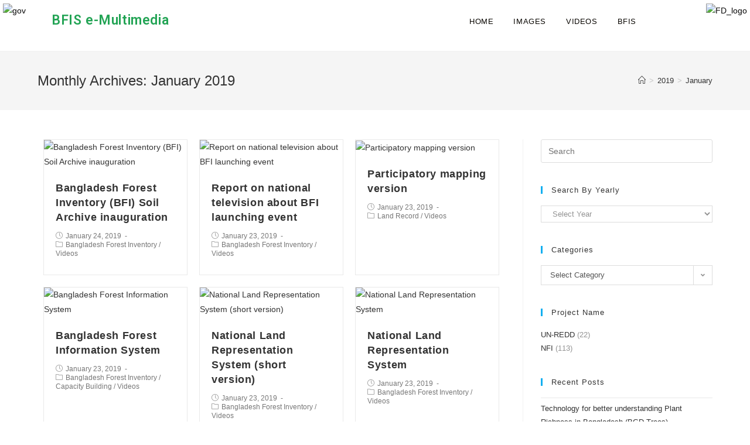

--- FILE ---
content_type: text/html; charset=UTF-8
request_url: http://bfis.bforest.gov.bd/multimedia/2019/01/
body_size: 59729
content:
<!DOCTYPE html>
<html class="html" lang="en-US">
<head>
	<meta charset="UTF-8">
	<link rel="profile" href="https://gmpg.org/xfn/11">

	<title>January 2019 &#8211; BFIS e-Multimedia</title>
<meta name="viewport" content="width=device-width, initial-scale=1"><link rel='dns-prefetch' href='//s.w.org' />
<link rel="alternate" type="application/rss+xml" title="BFIS e-Multimedia &raquo; Feed" href="https://bfis.bforest.gov.bd/multimedia/feed/" />
<link rel="alternate" type="application/rss+xml" title="BFIS e-Multimedia &raquo; Comments Feed" href="https://bfis.bforest.gov.bd/multimedia/comments/feed/" />
<!-- This site uses the Google Analytics by MonsterInsights plugin v7.12.3 - Using Analytics tracking - https://www.monsterinsights.com/ -->
<script type="text/javascript" data-cfasync="false">
    (window.gaDevIds=window.gaDevIds||[]).push("dZGIzZG");
	var mi_version         = '7.12.3';
	var mi_track_user      = true;
	var mi_no_track_reason = '';
	
	var disableStr = 'ga-disable-UA-128994296-3';

	/* Function to detect opted out users */
	function __gaTrackerIsOptedOut() {
		return document.cookie.indexOf(disableStr + '=true') > -1;
	}

	/* Disable tracking if the opt-out cookie exists. */
	if ( __gaTrackerIsOptedOut() ) {
		window[disableStr] = true;
	}

	/* Opt-out function */
	function __gaTrackerOptout() {
	  document.cookie = disableStr + '=true; expires=Thu, 31 Dec 2099 23:59:59 UTC; path=/';
	  window[disableStr] = true;
	}

	if ( 'undefined' === typeof gaOptout ) {
		function gaOptout() {
			__gaTrackerOptout();
		}
	}
	
	if ( mi_track_user ) {
		(function(i,s,o,g,r,a,m){i['GoogleAnalyticsObject']=r;i[r]=i[r]||function(){
			(i[r].q=i[r].q||[]).push(arguments)},i[r].l=1*new Date();a=s.createElement(o),
			m=s.getElementsByTagName(o)[0];a.async=1;a.src=g;m.parentNode.insertBefore(a,m)
		})(window,document,'script','//www.google-analytics.com/analytics.js','__gaTracker');

		__gaTracker('create', 'UA-128994296-3', 'auto', {'allowAnchor':true});
		__gaTracker('set', 'forceSSL', true);
		__gaTracker('set', 'anonymizeIp', true);
		__gaTracker('require', 'displayfeatures');
		__gaTracker('send','pageview', location.pathname + location.search + location.hash);
	} else {
		console.log( "" );
		(function() {
			/* https://developers.google.com/analytics/devguides/collection/analyticsjs/ */
			var noopfn = function() {
				return null;
			};
			var noopnullfn = function() {
				return null;
			};
			var Tracker = function() {
				return null;
			};
			var p = Tracker.prototype;
			p.get = noopfn;
			p.set = noopfn;
			p.send = noopfn;
			var __gaTracker = function() {
				var len = arguments.length;
				if ( len === 0 ) {
					return;
				}
				var f = arguments[len-1];
				if ( typeof f !== 'object' || f === null || typeof f.hitCallback !== 'function' ) {
					console.log( 'Not running function __gaTracker(' + arguments[0] + " ....) because you are not being tracked. " + mi_no_track_reason );
					return;
				}
				try {
					f.hitCallback();
				} catch (ex) {

				}
			};
			__gaTracker.create = function() {
				return new Tracker();
			};
			__gaTracker.getByName = noopnullfn;
			__gaTracker.getAll = function() {
				return [];
			};
			__gaTracker.remove = noopfn;
			window['__gaTracker'] = __gaTracker;
					})();
		}
</script>
<!-- / Google Analytics by MonsterInsights -->
		<script type="text/javascript">
			window._wpemojiSettings = {"baseUrl":"https:\/\/s.w.org\/images\/core\/emoji\/13.0.0\/72x72\/","ext":".png","svgUrl":"https:\/\/s.w.org\/images\/core\/emoji\/13.0.0\/svg\/","svgExt":".svg","source":{"concatemoji":"http:\/\/bfis.bforest.gov.bd\/multimedia\/wp-includes\/js\/wp-emoji-release.min.js?ver=5.5.17"}};
			!function(e,a,t){var n,r,o,i=a.createElement("canvas"),p=i.getContext&&i.getContext("2d");function s(e,t){var a=String.fromCharCode;p.clearRect(0,0,i.width,i.height),p.fillText(a.apply(this,e),0,0);e=i.toDataURL();return p.clearRect(0,0,i.width,i.height),p.fillText(a.apply(this,t),0,0),e===i.toDataURL()}function c(e){var t=a.createElement("script");t.src=e,t.defer=t.type="text/javascript",a.getElementsByTagName("head")[0].appendChild(t)}for(o=Array("flag","emoji"),t.supports={everything:!0,everythingExceptFlag:!0},r=0;r<o.length;r++)t.supports[o[r]]=function(e){if(!p||!p.fillText)return!1;switch(p.textBaseline="top",p.font="600 32px Arial",e){case"flag":return s([127987,65039,8205,9895,65039],[127987,65039,8203,9895,65039])?!1:!s([55356,56826,55356,56819],[55356,56826,8203,55356,56819])&&!s([55356,57332,56128,56423,56128,56418,56128,56421,56128,56430,56128,56423,56128,56447],[55356,57332,8203,56128,56423,8203,56128,56418,8203,56128,56421,8203,56128,56430,8203,56128,56423,8203,56128,56447]);case"emoji":return!s([55357,56424,8205,55356,57212],[55357,56424,8203,55356,57212])}return!1}(o[r]),t.supports.everything=t.supports.everything&&t.supports[o[r]],"flag"!==o[r]&&(t.supports.everythingExceptFlag=t.supports.everythingExceptFlag&&t.supports[o[r]]);t.supports.everythingExceptFlag=t.supports.everythingExceptFlag&&!t.supports.flag,t.DOMReady=!1,t.readyCallback=function(){t.DOMReady=!0},t.supports.everything||(n=function(){t.readyCallback()},a.addEventListener?(a.addEventListener("DOMContentLoaded",n,!1),e.addEventListener("load",n,!1)):(e.attachEvent("onload",n),a.attachEvent("onreadystatechange",function(){"complete"===a.readyState&&t.readyCallback()})),(n=t.source||{}).concatemoji?c(n.concatemoji):n.wpemoji&&n.twemoji&&(c(n.twemoji),c(n.wpemoji)))}(window,document,window._wpemojiSettings);
		</script>
		<style type="text/css">
img.wp-smiley,
img.emoji {
	display: inline !important;
	border: none !important;
	box-shadow: none !important;
	height: 1em !important;
	width: 1em !important;
	margin: 0 .07em !important;
	vertical-align: -0.1em !important;
	background: none !important;
	padding: 0 !important;
}
</style>
	<link rel='stylesheet' id='wp-block-library-css'  href='http://bfis.bforest.gov.bd/multimedia/wp-includes/css/dist/block-library/style.min.css?ver=5.5.17' type='text/css' media='all' />
<link rel='stylesheet' id='wp-block-library-theme-css'  href='http://bfis.bforest.gov.bd/multimedia/wp-includes/css/dist/block-library/theme.min.css?ver=5.5.17' type='text/css' media='all' />
<link rel='stylesheet' id='eae-css-css'  href='http://bfis.bforest.gov.bd/multimedia/wp-content/plugins/addon-elements-for-elementor-page-builder/assets/css/eae.min.css?ver=5.5.17' type='text/css' media='all' />
<link rel='stylesheet' id='font-awesome-4-shim-css'  href='http://bfis.bforest.gov.bd/multimedia/wp-content/plugins/elementor/assets/lib/font-awesome/css/v4-shims.min.css?ver=5.5.17' type='text/css' media='all' />
<link rel='stylesheet' id='font-awesome-5-all-css'  href='http://bfis.bforest.gov.bd/multimedia/wp-content/plugins/elementor/assets/lib/font-awesome/css/all.min.css?ver=5.5.17' type='text/css' media='all' />
<link rel='stylesheet' id='vegas-css-css'  href='http://bfis.bforest.gov.bd/multimedia/wp-content/plugins/addon-elements-for-elementor-page-builder/assets/lib/vegas/vegas.min.css?ver=5.5.17' type='text/css' media='all' />
<link rel='stylesheet' id='font-awesome-css'  href='http://bfis.bforest.gov.bd/multimedia/wp-content/themes/oceanwp/assets/fonts/fontawesome/css/all.min.css?ver=5.11.2' type='text/css' media='all' />
<link rel='stylesheet' id='like-css'  href='http://bfis.bforest.gov.bd/multimedia/wp-content/plugins/like-dislike-plus-counter/assets/css/style.css?ver=5.5.17' type='text/css' media='all' />
<link rel='stylesheet' id='dashicons-css'  href='http://bfis.bforest.gov.bd/multimedia/wp-includes/css/dashicons.min.css?ver=5.5.17' type='text/css' media='all' />
<link rel='stylesheet' id='post-views-counter-frontend-css'  href='http://bfis.bforest.gov.bd/multimedia/wp-content/plugins/post-views-counter/css/frontend.css?ver=1.3.2' type='text/css' media='all' />
<link rel='stylesheet' id='sticky-header-oceanwp-style-css'  href='http://bfis.bforest.gov.bd/multimedia/wp-content/plugins/sticky-header-oceanwp//style.css?ver=5.5.17' type='text/css' media='all' />
<link rel='stylesheet' id='elementor-frontend-legacy-css'  href='http://bfis.bforest.gov.bd/multimedia/wp-content/plugins/elementor/assets/css/frontend-legacy.min.css?ver=3.0.11' type='text/css' media='all' />
<link rel='stylesheet' id='elementor-frontend-css'  href='http://bfis.bforest.gov.bd/multimedia/wp-content/plugins/elementor/assets/css/frontend.min.css?ver=3.0.11' type='text/css' media='all' />
<link rel='stylesheet' id='elementor-post-114-css'  href='http://bfis.bforest.gov.bd/multimedia/wp-content/uploads/elementor/css/post-114.css?ver=1601889167' type='text/css' media='all' />
<link rel='stylesheet' id='simple-line-icons-css'  href='http://bfis.bforest.gov.bd/multimedia/wp-content/themes/oceanwp/assets/css/third/simple-line-icons.min.css?ver=2.4.0' type='text/css' media='all' />
<link rel='stylesheet' id='magnific-popup-css'  href='http://bfis.bforest.gov.bd/multimedia/wp-content/themes/oceanwp/assets/css/third/magnific-popup.min.css?ver=1.0.0' type='text/css' media='all' />
<link rel='stylesheet' id='slick-css'  href='http://bfis.bforest.gov.bd/multimedia/wp-content/themes/oceanwp/assets/css/third/slick.min.css?ver=1.6.0' type='text/css' media='all' />
<link rel='stylesheet' id='oceanwp-style-css'  href='http://bfis.bforest.gov.bd/multimedia/wp-content/themes/oceanwp/assets/css/style.min.css?ver=1.9.0' type='text/css' media='all' />
<link rel='stylesheet' id='elementor-menus-css'  href='http://bfis.bforest.gov.bd/multimedia/wp-content/plugins/navmenu-addon-for-elementor/assets/css/frontend.min.css?ver=1.1.6' type='text/css' media='all' />
<link rel='stylesheet' id='oe-widgets-style-css'  href='http://bfis.bforest.gov.bd/multimedia/wp-content/plugins/ocean-extra/assets/css/widgets.css?ver=5.5.17' type='text/css' media='all' />
<script type='text/javascript' id='monsterinsights-frontend-script-js-extra'>
/* <![CDATA[ */
var monsterinsights_frontend = {"js_events_tracking":"true","download_extensions":"doc,pdf,ppt,zip,xls,docx,pptx,xlsx","inbound_paths":"[]","home_url":"https:\/\/bfis.bforest.gov.bd\/multimedia","hash_tracking":"true"};
/* ]]> */
</script>
<script type='text/javascript' src='http://bfis.bforest.gov.bd/multimedia/wp-content/plugins/google-analytics-for-wordpress/assets/js/frontend.min.js?ver=7.12.3' id='monsterinsights-frontend-script-js'></script>
<script type='text/javascript' src='http://bfis.bforest.gov.bd/multimedia/wp-includes/js/jquery/jquery.js?ver=1.12.4-wp' id='jquery-core-js'></script>
<script type='text/javascript' src='http://bfis.bforest.gov.bd/multimedia/wp-content/plugins/elementor/assets/lib/font-awesome/js/v4-shims.min.js?ver=5.5.17' id='font-awesome-4-shim-js'></script>
<script type='text/javascript' src='http://bfis.bforest.gov.bd/multimedia/wp-content/plugins/sticky-header-oceanwp//main.js?ver=1.0.0' id='sticky-header-oceanwp-js'></script>
<link rel="https://api.w.org/" href="https://bfis.bforest.gov.bd/multimedia/wp-json/" /><link rel="EditURI" type="application/rsd+xml" title="RSD" href="https://bfis.bforest.gov.bd/multimedia/xmlrpc.php?rsd" />
<link rel="wlwmanifest" type="application/wlwmanifest+xml" href="http://bfis.bforest.gov.bd/multimedia/wp-includes/wlwmanifest.xml" /> 
<meta name="generator" content="WordPress 5.5.17" />
<script>var sticky_header_style = "";</script><link rel="icon" href="https://bfis.bforest.gov.bd/multimedia/wp-content/uploads/2018/07/logo-forest1-150x150.jpg" sizes="32x32" />
<link rel="icon" href="https://bfis.bforest.gov.bd/multimedia/wp-content/uploads/2018/07/logo-forest1-300x300.jpg" sizes="192x192" />
<link rel="apple-touch-icon" href="https://bfis.bforest.gov.bd/multimedia/wp-content/uploads/2018/07/logo-forest1-300x300.jpg" />
<meta name="msapplication-TileImage" content="https://bfis.bforest.gov.bd/multimedia/wp-content/uploads/2018/07/logo-forest1-300x300.jpg" />
<!-- OceanWP CSS -->
<style type="text/css">
/* Header CSS */#site-header.has-header-media .overlay-header-media{background-color:rgba(0,0,0,0.5)}#mobile-dropdown{max-height:440px}/* Footer Widgets CSS */#footer-widgets{background-color:#1b3500}
</style></head>

<body class="archive date wp-embed-responsive has-navmenu has-megamenu oceanwp-theme dropdown-mobile default-breakpoint has-sidebar content-right-sidebar has-breadcrumbs has-blog-grid elementor-default elementor-kit-2384" itemscope="itemscope" itemtype="https://schema.org/WebPage">

	
	
	<div id="outer-wrap" class="site clr">

		<a class="skip-link screen-reader-text" href="#main">Skip to content</a>

		
		<div id="wrap" class="clr">

			
			
<header id="site-header" class="custom-header clr" data-height="74" itemscope="itemscope" itemtype="https://schema.org/WPHeader" role="banner">

	
		

<div id="site-header-inner" class="clr container">

			<div data-elementor-type="wp-post" data-elementor-id="114" class="elementor elementor-114" data-elementor-settings="[]">
						<div class="elementor-inner">
							<div class="elementor-section-wrap">
							<section class="has_eae_slider elementor-section elementor-top-section elementor-element elementor-element-771e5c0e elementor-section-stretched elementor-section-full_width elementor-section-height-default elementor-section-height-default" data-id="771e5c0e" data-element_type="section" data-settings="{&quot;stretch_section&quot;:&quot;section-stretched&quot;,&quot;background_background&quot;:&quot;classic&quot;}">
						<div class="elementor-container elementor-column-gap-narrow">
							<div class="elementor-row">
					<div class="has_eae_slider elementor-column elementor-col-25 elementor-top-column elementor-element elementor-element-1efa1f49" data-id="1efa1f49" data-element_type="column">
			<div class="elementor-column-wrap elementor-element-populated">
							<div class="elementor-widget-wrap">
						<div class="elementor-element elementor-element-3214796f elementor-widget elementor-widget-image" data-id="3214796f" data-element_type="widget" data-widget_type="image.default">
				<div class="elementor-widget-container">
					<div class="elementor-image">
										<img src="https://bfis.bforest.gov.bd/multimedia/wp-content/uploads/elementor/thumbs/gov-1-pu3zt7yeyotdn7x3bzshi5mefbfkyjpp9f534cvprw.png" title="gov" alt="gov" />											</div>
				</div>
				</div>
						</div>
					</div>
		</div>
				<div class="has_eae_slider elementor-column elementor-col-25 elementor-top-column elementor-element elementor-element-4833ea04" data-id="4833ea04" data-element_type="column">
			<div class="elementor-column-wrap elementor-element-populated">
							<div class="elementor-widget-wrap">
						<div class="elementor-element elementor-element-2ea2b728 elementor-widget elementor-widget-site-title" data-id="2ea2b728" data-element_type="widget" data-widget_type="site-title.default">
				<div class="elementor-widget-container">
			<h1 class="press-elements-site-title "><a href="https://bfis.bforest.gov.bd/multimedia" >BFIS e-Multimedia</a></h1>		</div>
				</div>
						</div>
					</div>
		</div>
				<div class="has_eae_slider elementor-column elementor-col-25 elementor-top-column elementor-element elementor-element-5c65a88" data-id="5c65a88" data-element_type="column">
			<div class="elementor-column-wrap elementor-element-populated">
							<div class="elementor-widget-wrap">
						<div class="elementor-element elementor-element-d4a7f08 elementor-widget elementor-widget-wp-widget-ocean_custom_menu" data-id="d4a7f08" data-element_type="widget" data-widget_type="wp-widget-ocean_custom_menu.default">
				<div class="elementor-widget-container">
			<div class="oceanwp-custom-menu clr ocean_custom_menu-REPLACE_TO_ID center dropdown-hover"><ul id="menu-main" class="dropdown-menu sf-menu"><li  id="menu-item-1141" class="menu-item menu-item-type-post_type menu-item-object-page menu-item-home menu-item-1141"><a href="https://bfis.bforest.gov.bd/multimedia/" class="menu-link">HOME</a></li>
<li  id="menu-item-1193" class="menu-item menu-item-type-custom menu-item-object-custom menu-item-1193"><a href="http://bfis.bforest.gov.bd/multimedia/category/images/" class="menu-link">IMAGES</a></li>
<li  id="menu-item-1194" class="menu-item menu-item-type-custom menu-item-object-custom menu-item-1194"><a href="http://bfis.bforest.gov.bd/multimedia/category/videos/" class="menu-link">VIDEOS</a></li>
<li  id="menu-item-109" class="menu-item menu-item-type-custom menu-item-object-custom menu-item-109"><a href="http://bfis.bforest.gov.bd/bfis" class="menu-link">BFIS</a></li>
</ul></div>		</div>
				</div>
						</div>
					</div>
		</div>
				<div class="has_eae_slider elementor-column elementor-col-25 elementor-top-column elementor-element elementor-element-3aa38577" data-id="3aa38577" data-element_type="column">
			<div class="elementor-column-wrap elementor-element-populated">
							<div class="elementor-widget-wrap">
						<div class="elementor-element elementor-element-1b4cebdd elementor-widget elementor-widget-image" data-id="1b4cebdd" data-element_type="widget" data-widget_type="image.default">
				<div class="elementor-widget-container">
					<div class="elementor-image">
										<img src="https://bfis.bforest.gov.bd/multimedia/wp-content/uploads/elementor/thumbs/FD_logo-pu3zt7yeyotdn7x3bzshi5mefbfkyjpp9f534cvprw.png" title="FD_logo" alt="FD_logo" />											</div>
				</div>
				</div>
						</div>
					</div>
		</div>
								</div>
					</div>
		</section>
						</div>
						</div>
					</div>
		
</div>


		
		
</header><!-- #site-header -->


			
			<main id="main" class="site-main clr"  role="main">

				

<header class="page-header">

	
	<div class="container clr page-header-inner">

		
			<h1 class="page-header-title clr" itemprop="headline">Monthly Archives: January 2019</h1>

			
		
		<nav aria-label="Breadcrumbs" class="site-breadcrumbs clr position-" itemprop="breadcrumb"><ol class="trail-items" itemscope itemtype="http://schema.org/BreadcrumbList"><meta name="numberOfItems" content="3" /><meta name="itemListOrder" content="Ascending" /><li class="trail-item trail-begin" itemprop="itemListElement" itemscope itemtype="https://schema.org/ListItem"><a href="https://bfis.bforest.gov.bd/multimedia" rel="home" aria-label="Home" itemtype="https://schema.org/Thing" itemprop="item"><span itemprop="name"><span class="icon-home"></span><span class="breadcrumb-home has-icon">Home</span></span></a><span class="breadcrumb-sep">></span><meta content="1" itemprop="position" /></li><li class="trail-item" itemprop="itemListElement" itemscope itemtype="https://schema.org/ListItem"><a href="https://bfis.bforest.gov.bd/multimedia/2019/" itemtype="https://schema.org/Thing" itemprop="item"><span itemprop="name">2019</span></a><span class="breadcrumb-sep">></span><meta content="2" itemprop="position" /></li><li class="trail-item trail-end" itemprop="itemListElement" itemscope itemtype="https://schema.org/ListItem"><a href="https://bfis.bforest.gov.bd/multimedia/2019/01/" itemtype="https://schema.org/Thing" itemprop="item"><span itemprop="name">January</span></a><meta content="3" itemprop="position" /></li></ol></nav>
	</div><!-- .page-header-inner -->

	
	
</header><!-- .page-header -->


	
	<div id="content-wrap" class="container clr">

		
		<div id="primary" class="content-area clr">

			
			<div id="content" class="site-content clr">

				
										<div id="blog-entries" class="entries clr oceanwp-row blog-grid blog-equal-heights">

							
							
								
								
	<article id="post-2158" class="blog-entry clr col span_1_of_3 col-1 grid-entry post-2158 post type-post status-publish format-standard has-post-thumbnail hentry category-bangladesh-forest-inventory-videos category-videos tag-nfi entry has-media">

		<div class="blog-entry-inner clr">

			
<div class="thumbnail">

	<a href="https://bfis.bforest.gov.bd/multimedia/2019/01/24/bangladesh-forest-inventory-bfi-soil-archive-inauguration/" class="thumbnail-link">

		<img width="150" height="150" src="https://bfis.bforest.gov.bd/multimedia/wp-content/uploads/2019/01/Capture11-150x150.jpg" class="attachment-thumbnail size-thumbnail wp-post-image" alt="Bangladesh Forest Inventory (BFI) Soil Archive inauguration" loading="lazy" itemprop="image" />			<span class="overlay"></span>
			
	</a>

	
</div><!-- .thumbnail -->


<header class="blog-entry-header clr">
	<h2 class="blog-entry-title entry-title">
		<a href="https://bfis.bforest.gov.bd/multimedia/2019/01/24/bangladesh-forest-inventory-bfi-soil-archive-inauguration/" title="Bangladesh Forest Inventory (BFI) Soil Archive inauguration" rel="bookmark">Bangladesh Forest Inventory (BFI) Soil Archive inauguration</a>
	</h2><!-- .blog-entry-title -->
</header><!-- .blog-entry-header -->



<ul class="meta clr" aria-label="Post details:">

	
		
					<li class="meta-date" itemprop="datePublished"><span class="screen-reader-text">Post published:</span><i class="icon-clock" aria-hidden="true"></i>January 24, 2019</li>
		
		
		
		
		
	
		
		
		
					<li class="meta-cat"><span class="screen-reader-text">Post category:</span><i class="icon-folder" aria-hidden="true"></i><a href="https://bfis.bforest.gov.bd/multimedia/category/videos/bangladesh-forest-inventory-videos/" rel="category tag">Bangladesh Forest Inventory</a> <span class="owp-sep">/</span> <a href="https://bfis.bforest.gov.bd/multimedia/category/videos/" rel="category tag">Videos</a></li>
		
		
		
	
</ul>


		</div><!-- .blog-entry-inner -->

	</article><!-- #post-## -->

	
								
							
								
								
	<article id="post-2125" class="blog-entry clr col span_1_of_3 col-2 grid-entry post-2125 post type-post status-publish format-standard has-post-thumbnail hentry category-bangladesh-forest-inventory-videos category-videos tag-nfi entry has-media">

		<div class="blog-entry-inner clr">

			
<div class="thumbnail">

	<a href="https://bfis.bforest.gov.bd/multimedia/2019/01/23/tv-repor-of-bfi-launching/" class="thumbnail-link">

		<img width="150" height="150" src="https://bfis.bforest.gov.bd/multimedia/wp-content/uploads/2019/01/Capture1-150x150.jpg" class="attachment-thumbnail size-thumbnail wp-post-image" alt="Report on national television about BFI launching event" loading="lazy" itemprop="image" />			<span class="overlay"></span>
			
	</a>

	
</div><!-- .thumbnail -->


<header class="blog-entry-header clr">
	<h2 class="blog-entry-title entry-title">
		<a href="https://bfis.bforest.gov.bd/multimedia/2019/01/23/tv-repor-of-bfi-launching/" title="Report on national television about BFI launching event" rel="bookmark">Report on national television about BFI launching event</a>
	</h2><!-- .blog-entry-title -->
</header><!-- .blog-entry-header -->



<ul class="meta clr" aria-label="Post details:">

	
		
					<li class="meta-date" itemprop="datePublished"><span class="screen-reader-text">Post published:</span><i class="icon-clock" aria-hidden="true"></i>January 23, 2019</li>
		
		
		
		
		
	
		
		
		
					<li class="meta-cat"><span class="screen-reader-text">Post category:</span><i class="icon-folder" aria-hidden="true"></i><a href="https://bfis.bforest.gov.bd/multimedia/category/videos/bangladesh-forest-inventory-videos/" rel="category tag">Bangladesh Forest Inventory</a> <span class="owp-sep">/</span> <a href="https://bfis.bforest.gov.bd/multimedia/category/videos/" rel="category tag">Videos</a></li>
		
		
		
	
</ul>


		</div><!-- .blog-entry-inner -->

	</article><!-- #post-## -->

	
								
							
								
								
	<article id="post-2120" class="blog-entry clr col span_1_of_3 col-3 grid-entry post-2120 post type-post status-publish format-standard has-post-thumbnail hentry category-land-record-videos category-videos tag-nfi entry has-media">

		<div class="blog-entry-inner clr">

			
<div class="thumbnail">

	<a href="https://bfis.bforest.gov.bd/multimedia/2019/01/23/participatory-mapping-version/" class="thumbnail-link">

		<img width="150" height="150" src="https://bfis.bforest.gov.bd/multimedia/wp-content/uploads/2019/01/Capture2-150x150.jpg" class="attachment-thumbnail size-thumbnail wp-post-image" alt="Participatory mapping version" loading="lazy" itemprop="image" />			<span class="overlay"></span>
			
	</a>

	
</div><!-- .thumbnail -->


<header class="blog-entry-header clr">
	<h2 class="blog-entry-title entry-title">
		<a href="https://bfis.bforest.gov.bd/multimedia/2019/01/23/participatory-mapping-version/" title="Participatory mapping version" rel="bookmark">Participatory mapping version</a>
	</h2><!-- .blog-entry-title -->
</header><!-- .blog-entry-header -->



<ul class="meta clr" aria-label="Post details:">

	
		
					<li class="meta-date" itemprop="datePublished"><span class="screen-reader-text">Post published:</span><i class="icon-clock" aria-hidden="true"></i>January 23, 2019</li>
		
		
		
		
		
	
		
		
		
					<li class="meta-cat"><span class="screen-reader-text">Post category:</span><i class="icon-folder" aria-hidden="true"></i><a href="https://bfis.bforest.gov.bd/multimedia/category/videos/land-record-videos/" rel="category tag">Land Record</a> <span class="owp-sep">/</span> <a href="https://bfis.bforest.gov.bd/multimedia/category/videos/" rel="category tag">Videos</a></li>
		
		
		
	
</ul>


		</div><!-- .blog-entry-inner -->

	</article><!-- #post-## -->

	
								
							
								
								
	<article id="post-2115" class="blog-entry clr col span_1_of_3 col-4 grid-entry post-2115 post type-post status-publish format-standard has-post-thumbnail hentry category-bangladesh-forest-inventory-videos category-capacity-building-videos category-videos tag-nfi entry has-media">

		<div class="blog-entry-inner clr">

			
<div class="thumbnail">

	<a href="https://bfis.bforest.gov.bd/multimedia/2019/01/23/bangladesh-forest-information-system/" class="thumbnail-link">

		<img width="150" height="150" src="https://bfis.bforest.gov.bd/multimedia/wp-content/uploads/2019/01/Capture3-150x150.jpg" class="attachment-thumbnail size-thumbnail wp-post-image" alt="Bangladesh Forest Information System" loading="lazy" itemprop="image" />			<span class="overlay"></span>
			
	</a>

	
</div><!-- .thumbnail -->


<header class="blog-entry-header clr">
	<h2 class="blog-entry-title entry-title">
		<a href="https://bfis.bforest.gov.bd/multimedia/2019/01/23/bangladesh-forest-information-system/" title="Bangladesh Forest Information System" rel="bookmark">Bangladesh Forest Information System</a>
	</h2><!-- .blog-entry-title -->
</header><!-- .blog-entry-header -->



<ul class="meta clr" aria-label="Post details:">

	
		
					<li class="meta-date" itemprop="datePublished"><span class="screen-reader-text">Post published:</span><i class="icon-clock" aria-hidden="true"></i>January 23, 2019</li>
		
		
		
		
		
	
		
		
		
					<li class="meta-cat"><span class="screen-reader-text">Post category:</span><i class="icon-folder" aria-hidden="true"></i><a href="https://bfis.bforest.gov.bd/multimedia/category/videos/bangladesh-forest-inventory-videos/" rel="category tag">Bangladesh Forest Inventory</a> <span class="owp-sep">/</span> <a href="https://bfis.bforest.gov.bd/multimedia/category/videos/capacity-building-videos/" rel="category tag">Capacity Building</a> <span class="owp-sep">/</span> <a href="https://bfis.bforest.gov.bd/multimedia/category/videos/" rel="category tag">Videos</a></li>
		
		
		
	
</ul>


		</div><!-- .blog-entry-inner -->

	</article><!-- #post-## -->

	
								
							
								
								
	<article id="post-2110" class="blog-entry clr col span_1_of_3 col-5 grid-entry post-2110 post type-post status-publish format-standard has-post-thumbnail hentry category-bangladesh-forest-inventory-videos category-videos tag-nfi entry has-media">

		<div class="blog-entry-inner clr">

			
<div class="thumbnail">

	<a href="https://bfis.bforest.gov.bd/multimedia/2019/01/23/national-land-representation-system-short-version/" class="thumbnail-link">

		<img width="150" height="150" src="https://bfis.bforest.gov.bd/multimedia/wp-content/uploads/2019/01/Capture4-150x150.jpg" class="attachment-thumbnail size-thumbnail wp-post-image" alt="National Land Representation System (short version)" loading="lazy" itemprop="image" />			<span class="overlay"></span>
			
	</a>

	
</div><!-- .thumbnail -->


<header class="blog-entry-header clr">
	<h2 class="blog-entry-title entry-title">
		<a href="https://bfis.bforest.gov.bd/multimedia/2019/01/23/national-land-representation-system-short-version/" title="National Land Representation System (short version)" rel="bookmark">National Land Representation System (short version)</a>
	</h2><!-- .blog-entry-title -->
</header><!-- .blog-entry-header -->



<ul class="meta clr" aria-label="Post details:">

	
		
					<li class="meta-date" itemprop="datePublished"><span class="screen-reader-text">Post published:</span><i class="icon-clock" aria-hidden="true"></i>January 23, 2019</li>
		
		
		
		
		
	
		
		
		
					<li class="meta-cat"><span class="screen-reader-text">Post category:</span><i class="icon-folder" aria-hidden="true"></i><a href="https://bfis.bforest.gov.bd/multimedia/category/videos/bangladesh-forest-inventory-videos/" rel="category tag">Bangladesh Forest Inventory</a> <span class="owp-sep">/</span> <a href="https://bfis.bforest.gov.bd/multimedia/category/videos/" rel="category tag">Videos</a></li>
		
		
		
	
</ul>


		</div><!-- .blog-entry-inner -->

	</article><!-- #post-## -->

	
								
							
								
								
	<article id="post-2105" class="blog-entry clr col span_1_of_3 col-6 grid-entry post-2105 post type-post status-publish format-standard has-post-thumbnail hentry category-bangladesh-forest-inventory-videos category-videos tag-nfi entry has-media">

		<div class="blog-entry-inner clr">

			
<div class="thumbnail">

	<a href="https://bfis.bforest.gov.bd/multimedia/2019/01/23/national-land-representation-system/" class="thumbnail-link">

		<img width="150" height="150" src="https://bfis.bforest.gov.bd/multimedia/wp-content/uploads/2019/01/Capture5-150x150.jpg" class="attachment-thumbnail size-thumbnail wp-post-image" alt="National Land Representation System" loading="lazy" itemprop="image" />			<span class="overlay"></span>
			
	</a>

	
</div><!-- .thumbnail -->


<header class="blog-entry-header clr">
	<h2 class="blog-entry-title entry-title">
		<a href="https://bfis.bforest.gov.bd/multimedia/2019/01/23/national-land-representation-system/" title="National Land Representation System" rel="bookmark">National Land Representation System</a>
	</h2><!-- .blog-entry-title -->
</header><!-- .blog-entry-header -->



<ul class="meta clr" aria-label="Post details:">

	
		
					<li class="meta-date" itemprop="datePublished"><span class="screen-reader-text">Post published:</span><i class="icon-clock" aria-hidden="true"></i>January 23, 2019</li>
		
		
		
		
		
	
		
		
		
					<li class="meta-cat"><span class="screen-reader-text">Post category:</span><i class="icon-folder" aria-hidden="true"></i><a href="https://bfis.bforest.gov.bd/multimedia/category/videos/bangladesh-forest-inventory-videos/" rel="category tag">Bangladesh Forest Inventory</a> <span class="owp-sep">/</span> <a href="https://bfis.bforest.gov.bd/multimedia/category/videos/" rel="category tag">Videos</a></li>
		
		
		
	
</ul>


		</div><!-- .blog-entry-inner -->

	</article><!-- #post-## -->

	
								
							
								
								
	<article id="post-2100" class="blog-entry clr col span_1_of_3 col-7 grid-entry post-2100 post type-post status-publish format-standard has-post-thumbnail hentry category-bangladesh-forest-inventory-videos category-regional-exchange-videos category-videos tag-nfi entry has-media">

		<div class="blog-entry-inner clr">

			
<div class="thumbnail">

	<a href="https://bfis.bforest.gov.bd/multimedia/2019/01/23/regional-exchange-workshop/" class="thumbnail-link">

		<img width="150" height="150" src="https://bfis.bforest.gov.bd/multimedia/wp-content/uploads/2019/01/Capture6-150x150.jpg" class="attachment-thumbnail size-thumbnail wp-post-image" alt="Regional Exchange workshop" loading="lazy" itemprop="image" />			<span class="overlay"></span>
			
	</a>

	
</div><!-- .thumbnail -->


<header class="blog-entry-header clr">
	<h2 class="blog-entry-title entry-title">
		<a href="https://bfis.bforest.gov.bd/multimedia/2019/01/23/regional-exchange-workshop/" title="Regional Exchange workshop" rel="bookmark">Regional Exchange workshop</a>
	</h2><!-- .blog-entry-title -->
</header><!-- .blog-entry-header -->



<ul class="meta clr" aria-label="Post details:">

	
		
					<li class="meta-date" itemprop="datePublished"><span class="screen-reader-text">Post published:</span><i class="icon-clock" aria-hidden="true"></i>January 23, 2019</li>
		
		
		
		
		
	
		
		
		
					<li class="meta-cat"><span class="screen-reader-text">Post category:</span><i class="icon-folder" aria-hidden="true"></i><a href="https://bfis.bforest.gov.bd/multimedia/category/videos/bangladesh-forest-inventory-videos/" rel="category tag">Bangladesh Forest Inventory</a> <span class="owp-sep">/</span> <a href="https://bfis.bforest.gov.bd/multimedia/category/videos/regional-exchange-videos/" rel="category tag">Regional Exchange</a> <span class="owp-sep">/</span> <a href="https://bfis.bforest.gov.bd/multimedia/category/videos/" rel="category tag">Videos</a></li>
		
		
		
	
</ul>


		</div><!-- .blog-entry-inner -->

	</article><!-- #post-## -->

	
								
							
								
								
	<article id="post-2095" class="blog-entry clr col span_1_of_3 col-8 grid-entry post-2095 post type-post status-publish format-standard has-post-thumbnail hentry category-regional-exchange-videos category-videos tag-nfi entry has-media">

		<div class="blog-entry-inner clr">

			
<div class="thumbnail">

	<a href="https://bfis.bforest.gov.bd/multimedia/2019/01/23/international-day-of-forest/" class="thumbnail-link">

		<img width="150" height="150" src="https://bfis.bforest.gov.bd/multimedia/wp-content/uploads/2019/01/Capture7-150x150.jpg" class="attachment-thumbnail size-thumbnail wp-post-image" alt="International Day of Forest" loading="lazy" itemprop="image" />			<span class="overlay"></span>
			
	</a>

	
</div><!-- .thumbnail -->


<header class="blog-entry-header clr">
	<h2 class="blog-entry-title entry-title">
		<a href="https://bfis.bforest.gov.bd/multimedia/2019/01/23/international-day-of-forest/" title="International Day of Forest" rel="bookmark">International Day of Forest</a>
	</h2><!-- .blog-entry-title -->
</header><!-- .blog-entry-header -->



<ul class="meta clr" aria-label="Post details:">

	
		
					<li class="meta-date" itemprop="datePublished"><span class="screen-reader-text">Post published:</span><i class="icon-clock" aria-hidden="true"></i>January 23, 2019</li>
		
		
		
		
		
	
		
		
		
					<li class="meta-cat"><span class="screen-reader-text">Post category:</span><i class="icon-folder" aria-hidden="true"></i><a href="https://bfis.bforest.gov.bd/multimedia/category/videos/regional-exchange-videos/" rel="category tag">Regional Exchange</a> <span class="owp-sep">/</span> <a href="https://bfis.bforest.gov.bd/multimedia/category/videos/" rel="category tag">Videos</a></li>
		
		
		
	
</ul>


		</div><!-- .blog-entry-inner -->

	</article><!-- #post-## -->

	
								
							
								
								
	<article id="post-2089" class="blog-entry clr col span_1_of_3 col-9 grid-entry post-2089 post type-post status-publish format-standard has-post-thumbnail hentry category-redd-videos category-videos tag-un-redd entry has-media">

		<div class="blog-entry-inner clr">

			
<div class="thumbnail">

	<a href="https://bfis.bforest.gov.bd/multimedia/2019/01/23/green-house-gas-inventory-bengali/" class="thumbnail-link">

		<img width="150" height="150" src="https://bfis.bforest.gov.bd/multimedia/wp-content/uploads/2019/01/Capture8-150x150.jpg" class="attachment-thumbnail size-thumbnail wp-post-image" alt="Green House Gas Inventory (Bengali)" loading="lazy" itemprop="image" />			<span class="overlay"></span>
			
	</a>

	
</div><!-- .thumbnail -->


<header class="blog-entry-header clr">
	<h2 class="blog-entry-title entry-title">
		<a href="https://bfis.bforest.gov.bd/multimedia/2019/01/23/green-house-gas-inventory-bengali/" title="Green House Gas Inventory (Bengali)" rel="bookmark">Green House Gas Inventory (Bengali)</a>
	</h2><!-- .blog-entry-title -->
</header><!-- .blog-entry-header -->



<ul class="meta clr" aria-label="Post details:">

	
		
					<li class="meta-date" itemprop="datePublished"><span class="screen-reader-text">Post published:</span><i class="icon-clock" aria-hidden="true"></i>January 23, 2019</li>
		
		
		
		
		
	
		
		
		
					<li class="meta-cat"><span class="screen-reader-text">Post category:</span><i class="icon-folder" aria-hidden="true"></i><a href="https://bfis.bforest.gov.bd/multimedia/category/videos/redd-videos/" rel="category tag">REDD+</a> <span class="owp-sep">/</span> <a href="https://bfis.bforest.gov.bd/multimedia/category/videos/" rel="category tag">Videos</a></li>
		
		
		
	
</ul>


		</div><!-- .blog-entry-inner -->

	</article><!-- #post-## -->

	
								
							
								
								
	<article id="post-2083" class="blog-entry clr col span_1_of_3 col-10 grid-entry post-2083 post type-post status-publish format-standard has-post-thumbnail hentry category-redd-videos category-videos tag-un-redd entry has-media">

		<div class="blog-entry-inner clr">

			
<div class="thumbnail">

	<a href="https://bfis.bforest.gov.bd/multimedia/2019/01/23/green-house-gas-inventory-english/" class="thumbnail-link">

		<img width="150" height="150" src="https://bfis.bforest.gov.bd/multimedia/wp-content/uploads/2019/01/Capture8-150x150.jpg" class="attachment-thumbnail size-thumbnail wp-post-image" alt="Green House Gas Inventory (English)" loading="lazy" itemprop="image" />			<span class="overlay"></span>
			
	</a>

	
</div><!-- .thumbnail -->


<header class="blog-entry-header clr">
	<h2 class="blog-entry-title entry-title">
		<a href="https://bfis.bforest.gov.bd/multimedia/2019/01/23/green-house-gas-inventory-english/" title="Green House Gas Inventory (English)" rel="bookmark">Green House Gas Inventory (English)</a>
	</h2><!-- .blog-entry-title -->
</header><!-- .blog-entry-header -->



<ul class="meta clr" aria-label="Post details:">

	
		
					<li class="meta-date" itemprop="datePublished"><span class="screen-reader-text">Post published:</span><i class="icon-clock" aria-hidden="true"></i>January 23, 2019</li>
		
		
		
		
		
	
		
		
		
					<li class="meta-cat"><span class="screen-reader-text">Post category:</span><i class="icon-folder" aria-hidden="true"></i><a href="https://bfis.bforest.gov.bd/multimedia/category/videos/redd-videos/" rel="category tag">REDD+</a> <span class="owp-sep">/</span> <a href="https://bfis.bforest.gov.bd/multimedia/category/videos/" rel="category tag">Videos</a></li>
		
		
		
	
</ul>


		</div><!-- .blog-entry-inner -->

	</article><!-- #post-## -->

	
								
							
								
								
	<article id="post-2074" class="blog-entry clr col span_1_of_3 col-11 grid-entry post-2074 post type-post status-publish format-standard has-post-thumbnail hentry category-bangladesh-forest-inventory-videos category-videos tag-nfi entry has-media">

		<div class="blog-entry-inner clr">

			
<div class="thumbnail">

	<a href="https://bfis.bforest.gov.bd/multimedia/2019/01/23/introduction-to-bangladesh-forest-inventory/" class="thumbnail-link">

		<img width="150" height="150" src="https://bfis.bforest.gov.bd/multimedia/wp-content/uploads/2019/01/Capture9-150x150.jpg" class="attachment-thumbnail size-thumbnail wp-post-image" alt="Introduction to Bangladesh Forest Inventory" loading="lazy" itemprop="image" />			<span class="overlay"></span>
			
	</a>

	
</div><!-- .thumbnail -->


<header class="blog-entry-header clr">
	<h2 class="blog-entry-title entry-title">
		<a href="https://bfis.bforest.gov.bd/multimedia/2019/01/23/introduction-to-bangladesh-forest-inventory/" title="Introduction to Bangladesh Forest Inventory" rel="bookmark">Introduction to Bangladesh Forest Inventory</a>
	</h2><!-- .blog-entry-title -->
</header><!-- .blog-entry-header -->



<ul class="meta clr" aria-label="Post details:">

	
		
					<li class="meta-date" itemprop="datePublished"><span class="screen-reader-text">Post published:</span><i class="icon-clock" aria-hidden="true"></i>January 23, 2019</li>
		
		
		
		
		
	
		
		
		
					<li class="meta-cat"><span class="screen-reader-text">Post category:</span><i class="icon-folder" aria-hidden="true"></i><a href="https://bfis.bforest.gov.bd/multimedia/category/videos/bangladesh-forest-inventory-videos/" rel="category tag">Bangladesh Forest Inventory</a> <span class="owp-sep">/</span> <a href="https://bfis.bforest.gov.bd/multimedia/category/videos/" rel="category tag">Videos</a></li>
		
		
		
	
</ul>


		</div><!-- .blog-entry-inner -->

	</article><!-- #post-## -->

	
								
							
								
								
	<article id="post-2061" class="blog-entry clr col span_1_of_3 col-12 grid-entry post-2061 post type-post status-publish format-standard has-post-thumbnail hentry category-redd-videos category-videos tag-un-redd entry has-media">

		<div class="blog-entry-inner clr">

			
<div class="thumbnail">

	<a href="https://bfis.bforest.gov.bd/multimedia/2019/01/22/bangladesh-country-investment-plan-cip-for-environment-forestry-and-climate-change-efcc_english/" class="thumbnail-link">

		<img width="150" height="150" src="https://bfis.bforest.gov.bd/multimedia/wp-content/uploads/2019/01/Capture-150x150.jpg" class="attachment-thumbnail size-thumbnail wp-post-image" alt="Bangladesh Country Investment Plan (CIP) for Environment, Forestry and Climate Change (EFCC)_English" loading="lazy" itemprop="image" />			<span class="overlay"></span>
			
	</a>

	
</div><!-- .thumbnail -->


<header class="blog-entry-header clr">
	<h2 class="blog-entry-title entry-title">
		<a href="https://bfis.bforest.gov.bd/multimedia/2019/01/22/bangladesh-country-investment-plan-cip-for-environment-forestry-and-climate-change-efcc_english/" title="Bangladesh Country Investment Plan (CIP) for Environment, Forestry and Climate Change (EFCC)_English" rel="bookmark">Bangladesh Country Investment Plan (CIP) for Environment, Forestry and Climate Change (EFCC)_English</a>
	</h2><!-- .blog-entry-title -->
</header><!-- .blog-entry-header -->



<ul class="meta clr" aria-label="Post details:">

	
		
					<li class="meta-date" itemprop="datePublished"><span class="screen-reader-text">Post published:</span><i class="icon-clock" aria-hidden="true"></i>January 22, 2019</li>
		
		
		
		
		
	
		
		
		
					<li class="meta-cat"><span class="screen-reader-text">Post category:</span><i class="icon-folder" aria-hidden="true"></i><a href="https://bfis.bforest.gov.bd/multimedia/category/videos/redd-videos/" rel="category tag">REDD+</a> <span class="owp-sep">/</span> <a href="https://bfis.bforest.gov.bd/multimedia/category/videos/" rel="category tag">Videos</a></li>
		
		
		
	
</ul>


		</div><!-- .blog-entry-inner -->

	</article><!-- #post-## -->

	
								
							
						</div><!-- #blog-entries -->

							<div class="oceanwp-pagination clr"><ul class='page-numbers'>
	<li><span class="page-numbers current">1</span></li>
	<li><a class="page-numbers" href="https://bfis.bforest.gov.bd/multimedia/2019/01/page/2/">2</a></li>
	<li><a class="page-numbers" href="https://bfis.bforest.gov.bd/multimedia/2019/01/page/3/">3</a></li>
	<li><a class="page-numbers" href="https://bfis.bforest.gov.bd/multimedia/2019/01/page/4/">4</a></li>
	<li><span class="page-numbers dots">&hellip;</span></li>
	<li><a class="page-numbers" href="https://bfis.bforest.gov.bd/multimedia/2019/01/page/6/">6</a></li>
	<li><a class="next page-numbers" href="https://bfis.bforest.gov.bd/multimedia/2019/01/page/2/"><span class="screen-reader-text">Go to the next page</span><i class="fa fa-angle-right" aria-hidden="true"></i></a></li>
</ul>
</div>
					
				
			</div><!-- #content -->

			
		</div><!-- #primary -->

		

<aside id="right-sidebar" class="sidebar-container widget-area sidebar-primary" itemscope="itemscope" itemtype="https://schema.org/WPSideBar" role="complementary" aria-label="Primary Sidebar">

	
	<div id="right-sidebar-inner" class="clr">

		<div id="search-2" class="sidebar-box widget_search clr">
<form role="search" method="get" class="searchform" action="https://bfis.bforest.gov.bd/multimedia/">
	<label for="ocean-search-form-1">
		<span class="screen-reader-text">Search for:</span>
		<input type="search" id="ocean-search-form-1" class="field" autocomplete="off" placeholder="Search" name="s">
			</label>
	</form>
</div><div id="annual_archive_widget-5" class="sidebar-box Annual_Archive_Widget clr"><h4 class="widget-title">Search by Yearly</h4>		<select name="archive-dropdown" onchange='document.location.href=this.options[this.selectedIndex].value;'> <option value="">Select Year</option> 	<option value='https://bfis.bforest.gov.bd/multimedia/2020/'> 2020 </option>
	<option value='https://bfis.bforest.gov.bd/multimedia/2019/'> 2019 </option>
	<option value='https://bfis.bforest.gov.bd/multimedia/2018/'> 2018 </option>
	<option value='https://bfis.bforest.gov.bd/multimedia/2017/'> 2017 </option>
	<option value='https://bfis.bforest.gov.bd/multimedia/2016/'> 2016 </option>
	<option value='https://bfis.bforest.gov.bd/multimedia/2015/'> 2015 </option>
 </select>
		</div><div id="categories-2" class="sidebar-box widget_categories clr"><h4 class="widget-title">Categories</h4><form action="https://bfis.bforest.gov.bd/multimedia" method="get"><label class="screen-reader-text" for="cat">Categories</label><select  name='cat' id='cat' class='postform' >
	<option value='-1'>Select Category</option>
	<option class="level-0" value="1">Images&nbsp;&nbsp;(129)</option>
	<option class="level-1" value="60">&nbsp;&nbsp;&nbsp;Bangladesh Forest Inventory&nbsp;&nbsp;(74)</option>
	<option class="level-1" value="61">&nbsp;&nbsp;&nbsp;Capacity Building&nbsp;&nbsp;(21)</option>
	<option class="level-1" value="63">&nbsp;&nbsp;&nbsp;Land Record&nbsp;&nbsp;(2)</option>
	<option class="level-1" value="64">&nbsp;&nbsp;&nbsp;Legal Affairs&nbsp;&nbsp;(5)</option>
	<option class="level-1" value="65">&nbsp;&nbsp;&nbsp;Plantation&nbsp;&nbsp;(1)</option>
	<option class="level-1" value="59">&nbsp;&nbsp;&nbsp;REDD+&nbsp;&nbsp;(17)</option>
	<option class="level-1" value="66">&nbsp;&nbsp;&nbsp;Regional exchange&nbsp;&nbsp;(1)</option>
	<option class="level-1" value="62">&nbsp;&nbsp;&nbsp;Social Forestry&nbsp;&nbsp;(1)</option>
	<option class="level-1" value="67">&nbsp;&nbsp;&nbsp;Wildlife Crime control&nbsp;&nbsp;(6)</option>
	<option class="level-0" value="52">Videos&nbsp;&nbsp;(19)</option>
	<option class="level-1" value="69">&nbsp;&nbsp;&nbsp;Bangladesh Forest Inventory&nbsp;&nbsp;(9)</option>
	<option class="level-1" value="71">&nbsp;&nbsp;&nbsp;Capacity Building&nbsp;&nbsp;(2)</option>
	<option class="level-1" value="72">&nbsp;&nbsp;&nbsp;Land Record&nbsp;&nbsp;(1)</option>
	<option class="level-1" value="68">&nbsp;&nbsp;&nbsp;REDD+&nbsp;&nbsp;(3)</option>
	<option class="level-1" value="70">&nbsp;&nbsp;&nbsp;Regional Exchange&nbsp;&nbsp;(2)</option>
	<option class="level-1" value="73">&nbsp;&nbsp;&nbsp;Tutorials&nbsp;&nbsp;(4)</option>
</select>
</form>
<script type="text/javascript">
/* <![CDATA[ */
(function() {
	var dropdown = document.getElementById( "cat" );
	function onCatChange() {
		if ( dropdown.options[ dropdown.selectedIndex ].value > 0 ) {
			dropdown.parentNode.submit();
		}
	}
	dropdown.onchange = onCatChange;
})();
/* ]]> */
</script>

			</div><div id="lc_taxonomy-3" class="sidebar-box widget_lc_taxonomy clr"><div id="lct-widget-post_tag-container" class="list-custom-taxonomy-widget"><h4 class="widget-title">Project Name</h4><ul id="lct-widget-post_tag">	<li class="cat-item cat-item-57"><a href="https://bfis.bforest.gov.bd/multimedia/tag/un-redd/">UN-REDD</a> <span class="cat-count-span">(22)
</li>
	<li class="cat-item cat-item-58"><a href="https://bfis.bforest.gov.bd/multimedia/tag/nfi/">NFI</a> <span class="cat-count-span">(113)
</li>
</ul></div></div>
		<div id="recent-posts-2" class="sidebar-box widget_recent_entries clr">
		<h4 class="widget-title">Recent Posts</h4>
		<ul>
											<li>
					<a href="https://bfis.bforest.gov.bd/multimedia/2020/08/04/technology-for-better-understanding-plant-richness-in-bangladesh-bgd-trees/">Technology for better understanding Plant Richness in Bangladesh (BGD Trees)</a>
									</li>
											<li>
					<a href="https://bfis.bforest.gov.bd/multimedia/2020/08/04/building-tree-allometric-models-for-improved-national-forest-estimates-in-bangladesh/">Building tree allometric models for improved national forest estimates in Bangladesh</a>
									</li>
											<li>
					<a href="http://bfis.bforest.gov.bd/multimedia/bfi-photo-log/">BFI Photo Log</a>
									</li>
											<li>
					<a href="https://bfis.bforest.gov.bd/multimedia/2019/08/04/global-tiger-day-2019/">Global Tiger Day &#8211; 2019</a>
									</li>
											<li>
					<a href="https://bfis.bforest.gov.bd/multimedia/2019/08/04/this-is-a-test-image-of-bisanakandi-sylhet/">This is a test image of Bisanakandi, Sylhet</a>
									</li>
					</ul>

		</div>
	</div><!-- #sidebar-inner -->

	
</aside><!-- #right-sidebar -->


	</div><!-- #content-wrap -->

	

	</main><!-- #main -->

	
	
	
		
<footer id="footer" class="site-footer" itemscope="itemscope" itemtype="https://schema.org/WPFooter" role="contentinfo">

	
	<div id="footer-inner" class="clr">

		

<div id="footer-bottom" class="clr">

	
	<div id="footer-bottom-inner" class="container clr">

		
			<div id="footer-bottom-menu" class="navigation clr">

				<div class="menu-footer-container"><ul id="menu-footer" class="menu"><li id="menu-item-482" class="menu-item menu-item-type-post_type menu-item-object-page menu-item-482"><a href="https://bfis.bforest.gov.bd/multimedia/contact-us/">Contact-Us</a></li>
<li id="menu-item-483" class="menu-item menu-item-type-post_type menu-item-object-page menu-item-privacy-policy menu-item-483"><a href="https://bfis.bforest.gov.bd/multimedia/terms-and-conditions/">Terms and Conditions</a></li>
</ul></div>
			</div><!-- #footer-bottom-menu -->

			
		
			<div id="copyright" class="clr" role="contentinfo">
				Copyright@ 2018 - Bangladesh Forest Department			</div><!-- #copyright -->

			
	</div><!-- #footer-bottom-inner -->

	
</div><!-- #footer-bottom -->


	</div><!-- #footer-inner -->

	
</footer><!-- #footer -->

	
	
</div><!-- #wrap -->


</div><!-- #outer-wrap -->



<a id="scroll-top" class="scroll-top-right" href="#"><span class="fa fa-angle-up" aria-label="Scroll to the top of the page"></span></a>




<link rel='stylesheet' id='elementor-icons-css'  href='http://bfis.bforest.gov.bd/multimedia/wp-content/plugins/elementor/assets/lib/eicons/css/elementor-icons.min.css?ver=5.9.1' type='text/css' media='all' />
<link rel='stylesheet' id='elementor-animations-css'  href='http://bfis.bforest.gov.bd/multimedia/wp-content/plugins/elementor/assets/lib/animations/animations.min.css?ver=3.0.11' type='text/css' media='all' />
<link rel='stylesheet' id='elementor-post-2384-css'  href='http://bfis.bforest.gov.bd/multimedia/wp-content/uploads/elementor/css/post-2384.css?ver=1601889167' type='text/css' media='all' />
<link rel='stylesheet' id='typing-effect-css'  href='http://bfis.bforest.gov.bd/multimedia/wp-content/plugins/press-elements/assets/css/typing-effect.min.css?ver=5.5.17' type='text/css' media='all' />
<link rel='stylesheet' id='elementor-global-css'  href='http://bfis.bforest.gov.bd/multimedia/wp-content/uploads/elementor/css/global.css?ver=1602044251' type='text/css' media='all' />
<link rel='stylesheet' id='google-fonts-1-css'  href='https://fonts.googleapis.com/css?family=Roboto%3A100%2C100italic%2C200%2C200italic%2C300%2C300italic%2C400%2C400italic%2C500%2C500italic%2C600%2C600italic%2C700%2C700italic%2C800%2C800italic%2C900%2C900italic%7CRoboto+Slab%3A100%2C100italic%2C200%2C200italic%2C300%2C300italic%2C400%2C400italic%2C500%2C500italic%2C600%2C600italic%2C700%2C700italic%2C800%2C800italic%2C900%2C900italic&#038;ver=5.5.17' type='text/css' media='all' />
<script type='text/javascript' id='eae-main-js-extra'>
/* <![CDATA[ */
var eae = {"ajaxurl":"https:\/\/bfis.bforest.gov.bd\/multimedia\/wp-admin\/admin-ajax.php","current_url":"aHR0cHM6Ly9iZmlzLmJmb3Jlc3QuZ292LmJkL211bHRpbWVkaWEvMjAxOS8wMS8=","breakpoints":{"xs":0,"sm":480,"md":768,"lg":1025,"xl":1440,"xxl":1600}};
var eae_editor = {"plugin_url":"http:\/\/bfis.bforest.gov.bd\/multimedia\/wp-content\/plugins\/addon-elements-for-elementor-page-builder\/"};
/* ]]> */
</script>
<script type='text/javascript' src='http://bfis.bforest.gov.bd/multimedia/wp-content/plugins/addon-elements-for-elementor-page-builder/assets/js/eae.min.js?ver=1.0' id='eae-main-js'></script>
<script type='text/javascript' src='http://bfis.bforest.gov.bd/multimedia/wp-includes/js/imagesloaded.min.js?ver=4.1.4' id='imagesloaded-js'></script>
<script type='text/javascript' src='http://bfis.bforest.gov.bd/multimedia/wp-includes/js/masonry.min.js?ver=4.2.2' id='masonry-js'></script>
<script type='text/javascript' src='http://bfis.bforest.gov.bd/multimedia/wp-content/plugins/addon-elements-for-elementor-page-builder/assets/js/animated-main.min.js?ver=1.0' id='animated-main-js'></script>
<script type='text/javascript' src='http://bfis.bforest.gov.bd/multimedia/wp-content/plugins/addon-elements-for-elementor-page-builder/assets/js/particles.min.js?ver=1.0' id='eae-particles-js'></script>
<script type='text/javascript' src='http://bfis.bforest.gov.bd/multimedia/wp-content/plugins/addon-elements-for-elementor-page-builder/assets/lib/magnific.min.js?ver=1.9' id='wts-magnific-js'></script>
<script type='text/javascript' src='http://bfis.bforest.gov.bd/multimedia/wp-content/plugins/addon-elements-for-elementor-page-builder/assets/lib/vegas/vegas.min.js?ver=2.4.0' id='vegas-js'></script>
<script type='text/javascript' src='http://bfis.bforest.gov.bd/multimedia/wp-content/plugins/addon-elements-for-elementor-page-builder/assets/lib/swiper/js/swiper.min.js?ver=4.4.6' id='wts-swiper-script-js'></script>
<script type='text/javascript' src='http://bfis.bforest.gov.bd/multimedia/wp-content/plugins/addon-elements-for-elementor-page-builder/assets/lib/isotope/isotope.pkgd.min.js?ver=2.6.2' id='wts-isotope-js'></script>
<script type='text/javascript' src='http://bfis.bforest.gov.bd/multimedia/wp-content/plugins/addon-elements-for-elementor-page-builder/assets/lib/tilt/tilt.jquery.min.js?ver=5.5.17' id='wts-tilt-js'></script>
<script type='text/javascript' id='like-js-extra'>
/* <![CDATA[ */
var counterURL = {"ajax_url":"https:\/\/bfis.bforest.gov.bd\/multimedia\/wp-admin\/admin-ajax.php"};
var cookieURL = {"cookie_ajax_url":"https:\/\/bfis.bforest.gov.bd\/multimedia\/wp-admin\/admin-ajax.php"};
/* ]]> */
</script>
<script type='text/javascript' src='http://bfis.bforest.gov.bd/multimedia/wp-content/plugins/like-dislike-plus-counter/assets/js/logic.js?ver=1.0' id='like-js'></script>
<script type='text/javascript' src='http://bfis.bforest.gov.bd/multimedia/wp-content/themes/oceanwp/assets/js/third/magnific-popup.min.js?ver=1.9.0' id='magnific-popup-js'></script>
<script type='text/javascript' src='http://bfis.bforest.gov.bd/multimedia/wp-content/themes/oceanwp/assets/js/third/lightbox.min.js?ver=1.9.0' id='oceanwp-lightbox-js'></script>
<script type='text/javascript' id='oceanwp-main-js-extra'>
/* <![CDATA[ */
var oceanwpLocalize = {"isRTL":"","menuSearchStyle":"drop_down","sidrSource":null,"sidrDisplace":"1","sidrSide":"left","sidrDropdownTarget":"link","verticalHeaderTarget":"link","customSelects":".woocommerce-ordering .orderby, #dropdown_product_cat, .widget_categories select, .widget_archive select, .single-product .variations_form .variations select","ajax_url":"https:\/\/bfis.bforest.gov.bd\/multimedia\/wp-admin\/admin-ajax.php"};
/* ]]> */
</script>
<script type='text/javascript' src='http://bfis.bforest.gov.bd/multimedia/wp-content/themes/oceanwp/assets/js/main.min.js?ver=1.9.0' id='oceanwp-main-js'></script>
<script type='text/javascript' src='http://bfis.bforest.gov.bd/multimedia/wp-content/plugins/page-links-to/dist/new-tab.js?ver=3.3.4' id='page-links-to-js'></script>
<script type='text/javascript' src='http://bfis.bforest.gov.bd/multimedia/wp-includes/js/wp-embed.min.js?ver=5.5.17' id='wp-embed-js'></script>
<!--[if lt IE 9]>
<script type='text/javascript' src='http://bfis.bforest.gov.bd/multimedia/wp-content/themes/oceanwp/assets/js/third/html5.min.js?ver=1.9.0' id='html5shiv-js'></script>
<![endif]-->
<script type='text/javascript' src='http://bfis.bforest.gov.bd/multimedia/wp-content/plugins/navmenu-addon-for-elementor/assets/js/modernizr.custom.js?ver=1.1.6' id='elementor-menus-modernizer-js'></script>
<script type='text/javascript' id='elementor-menus-frontend-js-extra'>
/* <![CDATA[ */
var ElementorMenusFrontendConfig = {"ajaxurl":"https:\/\/bfis.bforest.gov.bd\/multimedia\/wp-admin\/admin-ajax.php","nonce":"816a446abb"};
var elementorScreenReaderText = {"expand":"expand child menu","collapse":"collapse child menu"};
var elementorSecondaryScreenReaderText = {"expand":"expand child menu","collapse":"collapse child menu"};
/* ]]> */
</script>
<script type='text/javascript' src='http://bfis.bforest.gov.bd/multimedia/wp-content/plugins/navmenu-addon-for-elementor/assets/js/frontend.min.js?ver=1.1.6' id='elementor-menus-frontend-js'></script>
<script type='text/javascript' src='http://bfis.bforest.gov.bd/multimedia/wp-content/plugins/elementor/assets/js/frontend-modules.min.js?ver=3.0.11' id='elementor-frontend-modules-js'></script>
<script type='text/javascript' src='http://bfis.bforest.gov.bd/multimedia/wp-includes/js/jquery/ui/position.min.js?ver=1.11.4' id='jquery-ui-position-js'></script>
<script type='text/javascript' src='http://bfis.bforest.gov.bd/multimedia/wp-content/plugins/elementor/assets/lib/dialog/dialog.min.js?ver=4.8.1' id='elementor-dialog-js'></script>
<script type='text/javascript' src='http://bfis.bforest.gov.bd/multimedia/wp-content/plugins/elementor/assets/lib/waypoints/waypoints.min.js?ver=4.0.2' id='elementor-waypoints-js'></script>
<script type='text/javascript' src='http://bfis.bforest.gov.bd/multimedia/wp-content/plugins/elementor/assets/lib/swiper/swiper.min.js?ver=5.3.6' id='swiper-js'></script>
<script type='text/javascript' src='http://bfis.bforest.gov.bd/multimedia/wp-content/plugins/elementor/assets/lib/share-link/share-link.min.js?ver=3.0.11' id='share-link-js'></script>
<script type='text/javascript' id='elementor-frontend-js-before'>
var elementorFrontendConfig = {"environmentMode":{"edit":false,"wpPreview":false},"i18n":{"shareOnFacebook":"Share on Facebook","shareOnTwitter":"Share on Twitter","pinIt":"Pin it","download":"Download","downloadImage":"Download image","fullscreen":"Fullscreen","zoom":"Zoom","share":"Share","playVideo":"Play Video","previous":"Previous","next":"Next","close":"Close"},"is_rtl":false,"breakpoints":{"xs":0,"sm":480,"md":768,"lg":1025,"xl":1440,"xxl":1600},"version":"3.0.11","is_static":false,"legacyMode":{"elementWrappers":true},"urls":{"assets":"http:\/\/bfis.bforest.gov.bd\/multimedia\/wp-content\/plugins\/elementor\/assets\/"},"settings":{"editorPreferences":[]},"kit":{"global_image_lightbox":"yes","lightbox_enable_counter":"yes","lightbox_enable_fullscreen":"yes","lightbox_enable_zoom":"yes","lightbox_enable_share":"yes","lightbox_title_src":"title","lightbox_description_src":"description"},"post":{"id":0,"title":"January 2019 &#8211; BFIS e-Multimedia","excerpt":""}};
</script>
<script type='text/javascript' src='http://bfis.bforest.gov.bd/multimedia/wp-content/plugins/elementor/assets/js/frontend.min.js?ver=3.0.11' id='elementor-frontend-js'></script>
</body>
</html>


--- FILE ---
content_type: text/css
request_url: http://bfis.bforest.gov.bd/multimedia/wp-content/uploads/elementor/css/post-114.css?ver=1601889167
body_size: 2880
content:
.elementor-114 .elementor-element.elementor-element-771e5c0e:not(.elementor-motion-effects-element-type-background), .elementor-114 .elementor-element.elementor-element-771e5c0e > .elementor-motion-effects-container > .elementor-motion-effects-layer{background-color:#ffffff;}.elementor-114 .elementor-element.elementor-element-771e5c0e{transition:background 0.3s, border 0.3s, border-radius 0.3s, box-shadow 0.3s;color:#0a0a0a;}.elementor-114 .elementor-element.elementor-element-771e5c0e > .elementor-background-overlay{transition:background 0.3s, border-radius 0.3s, opacity 0.3s;}.elementor-114 .elementor-element.elementor-element-771e5c0e a{color:#0a0703;}.elementor-114 .elementor-element.elementor-element-771e5c0e > .elementor-container{text-align:left;}.elementor-114 .elementor-element.elementor-element-3214796f{text-align:left;}.elementor-bc-flex-widget .elementor-114 .elementor-element.elementor-element-4833ea04.elementor-column .elementor-column-wrap{align-items:center;}.elementor-114 .elementor-element.elementor-element-4833ea04.elementor-column.elementor-element[data-element_type="column"] > .elementor-column-wrap.elementor-element-populated > .elementor-widget-wrap{align-content:center;align-items:center;}.elementor-114 .elementor-element.elementor-element-4833ea04 > .elementor-element-populated{margin:0px 0px 0px 0px;}.elementor-114 .elementor-element.elementor-element-2ea2b728{text-align:left;}.elementor-114 .elementor-element.elementor-element-2ea2b728 .press-elements-site-title{color:#23a455;line-height:2.4em;letter-spacing:0.6px;}.elementor-114 .elementor-element.elementor-element-2ea2b728 .press-elements-site-title a{color:#23a455;}.elementor-114 .elementor-element.elementor-element-2ea2b728 > .elementor-widget-container{margin:2px 0px 0px 0px;padding:0px 0px 0px 0px;}.elementor-114 .elementor-element.elementor-element-d4a7f08 > .elementor-widget-container{margin:14px 0px 0px 0px;}.elementor-114 .elementor-element.elementor-element-1b4cebdd{text-align:right;}@media(max-width:1024px){.elementor-114 .elementor-element.elementor-element-2ea2b728 .press-elements-site-title{line-height:1.2em;}}@media(min-width:768px){.elementor-114 .elementor-element.elementor-element-1efa1f49{width:6.488%;}.elementor-114 .elementor-element.elementor-element-4833ea04{width:47.301%;}.elementor-114 .elementor-element.elementor-element-5c65a88{width:39.854%;}.elementor-114 .elementor-element.elementor-element-3aa38577{width:6.357%;}}@media(max-width:767px){.elementor-114 .elementor-element.elementor-element-1efa1f49{width:15%;}.elementor-114 .elementor-element.elementor-element-4833ea04{width:30%;}.elementor-114 .elementor-element.elementor-element-2ea2b728 .press-elements-site-title{font-size:12px;}.elementor-114 .elementor-element.elementor-element-5c65a88{width:40%;}.elementor-114 .elementor-element.elementor-element-3aa38577{width:15%;}}

--- FILE ---
content_type: text/plain
request_url: https://www.google-analytics.com/j/collect?v=1&_v=j102&aip=1&a=136337277&t=pageview&_s=1&dl=http%3A%2F%2Fbfis.bforest.gov.bd%2Fmultimedia%2F2019%2F01%2F&dp=%2Fmultimedia%2F2019%2F01%2F&ul=en-us%40posix&dt=January%202019%20%E2%80%93%20BFIS%20e-Multimedia&sr=1280x720&vp=1280x720&_u=YGBAgUABCAAAACAAI~&jid=1597712656&gjid=955636933&cid=1990099507.1768601890&tid=UA-128994296-3&_gid=1075619265.1768601890&_slc=1&did=dZGIzZG&z=1932850085
body_size: -286
content:
2,cG-Z077YWL14C